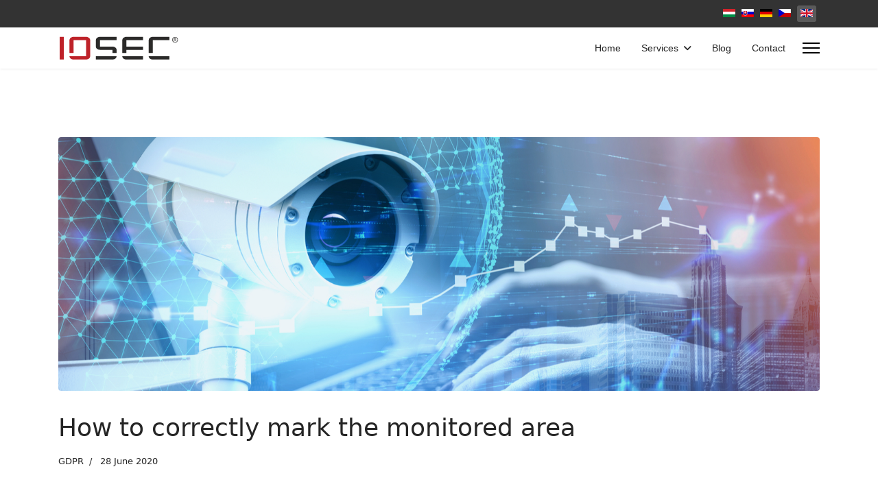

--- FILE ---
content_type: text/html; charset=utf-8
request_url: https://iosec.lt/en/blog/gdpr/how-to-correctly-mark-the-monitored-area
body_size: 9725
content:

<!doctype html>
<html lang="en-gb" dir="ltr">
	<head>
		
		<meta name="viewport" content="width=device-width, initial-scale=1, shrink-to-fit=no">
		<meta charset="utf-8">
	<meta name="description" content="How to correctly mark the monitored area (Guidelines 3/2019).">
	<meta name="generator" content="Joomla! - Open Source Content Management">
	<title>How to correctly mark the monitored area</title>
	<link href="https://iosec.lt/hu/erdekessegek/gdpr/hogyan-kell-a-megfigyelt-teruletet-helyesen-megjelolni" rel="alternate" hreflang="hu-HU">
	<link href="https://iosec.lt/sk/zaujimavosti/gdpr/ako-spravne-oznacit-monitorovany-priestor" rel="alternate" hreflang="sk-SK">
	<link href="https://iosec.lt/de/interessantes/gdpr/wie-sollte-ein-ueberwachter-raum-korrekt-gekennzeichnet-werden" rel="alternate" hreflang="de-DE">
	<link href="https://iosec.lt/cs/zajimavosti/gdpr/jak-spravne-oznacit-monitorovany-prostor" rel="alternate" hreflang="cs-CZ">
	<link href="https://iosec.lt/en/blog/gdpr/how-to-correctly-mark-the-monitored-area" rel="alternate" hreflang="en-GB">
	<link href="/images/fav_iosec.png" rel="icon" type="image/vnd.microsoft.icon">
<link href="/media/mod_languages/css/template.min.css?07ad1b" rel="stylesheet">
	<link href="/media/vendor/joomla-custom-elements/css/joomla-alert.min.css?0.4.1" rel="stylesheet">
	<link href="/components/com_sppagebuilder/assets/css/font-awesome-6.min.css?7bdda2ba97a09ec689190d2c91f579fe" rel="stylesheet">
	<link href="/components/com_sppagebuilder/assets/css/font-awesome-v4-shims.css?7bdda2ba97a09ec689190d2c91f579fe" rel="stylesheet">
	<link href="/components/com_sppagebuilder/assets/css/animate.min.css?7bdda2ba97a09ec689190d2c91f579fe" rel="stylesheet">
	<link href="/components/com_sppagebuilder/assets/css/sppagebuilder.css?7bdda2ba97a09ec689190d2c91f579fe" rel="stylesheet">
	<link href="/components/com_sppagebuilder/assets/css/magnific-popup.css" rel="stylesheet">
	<link href="/templates/shaper_helixultimate/css/bootstrap.min.css" rel="stylesheet">
	<link href="/plugins/system/helixultimate/assets/css/system-j4.min.css" rel="stylesheet">
	<link href="/media/system/css/joomla-fontawesome.min.css?07ad1b" rel="stylesheet">
	<link href="/templates/shaper_helixultimate/css/template.css" rel="stylesheet">
	<link href="/templates/shaper_helixultimate/css/presets/default.css" rel="stylesheet">
	<style>.sp-page-builder .page-content #section-id-9405d089-b289-4689-a3d7-cce46de9fd81{box-shadow:0 0 0 0 #FFFFFF;}.sp-page-builder .page-content #section-id-9405d089-b289-4689-a3d7-cce46de9fd81{padding-top:75px;padding-right:0px;padding-bottom:75px;padding-left:0px;margin-top:0px;margin-right:0px;margin-bottom:0px;margin-left:0px;}#column-id-82e9b675-4ba0-47ce-89ba-1b4aa6c147eb{box-shadow:0 0 0 0 #FFFFFF;}#column-wrap-id-82e9b675-4ba0-47ce-89ba-1b4aa6c147eb{max-width:100%;flex-basis:100%;}@media (max-width:1199.98px) {#column-wrap-id-82e9b675-4ba0-47ce-89ba-1b4aa6c147eb{max-width:100%;flex-basis:100%;}}@media (max-width:991.98px) {#column-wrap-id-82e9b675-4ba0-47ce-89ba-1b4aa6c147eb{max-width:100%;flex-basis:100%;}}@media (max-width:767.98px) {#column-wrap-id-82e9b675-4ba0-47ce-89ba-1b4aa6c147eb{max-width:100%;flex-basis:100%;}}@media (max-width:575.98px) {#column-wrap-id-82e9b675-4ba0-47ce-89ba-1b4aa6c147eb{max-width:100%;flex-basis:100%;}}#sppb-addon-e0c4e79c-2b53-4e10-9dfb-cb0c744c2638{box-shadow:0 0 0 0 #FFFFFF;}#sppb-addon-e0c4e79c-2b53-4e10-9dfb-cb0c744c2638 img{border-radius:0px;}#sppb-addon-e0c4e79c-2b53-4e10-9dfb-cb0c744c2638{text-align:center;}#sppb-addon-5ee2dd6c-4689-40a7-8ea6-f2f1a2024b08{box-shadow:0 0 0 0 #FFFFFF;}#sppb-addon-47ce37c7-e77a-499f-98cc-af25730bcd91{box-shadow:0 0 0 0 #FFFFFF;}#sppb-addon-c59b4a2c-c44c-434d-83da-e4c1bd3a86c4{box-shadow:0 0 0 0 #FFFFFF;}#sppb-addon-fd0585e7-b11f-4556-bb8c-45c0201765a4{box-shadow:0 0 0 0 #FFFFFF;}#sppb-addon-bb527269-a988-47f4-aac1-fb99eb8f8c61{box-shadow:0 0 0 0 #FFFFFF;}#sppb-addon-bb527269-a988-47f4-aac1-fb99eb8f8c61 .sppb-addon.sppb-addon-header{text-align:left;}#sppb-addon-bb527269-a988-47f4-aac1-fb99eb8f8c61 .sppb-addon-header .sppb-addon-title{margin-top:0px;margin-right:0px;margin-bottom:0px;margin-left:0px;padding-top:0px;padding-right:0px;padding-bottom:0px;padding-left:0px;}#sppb-addon-bce96a94-cb70-4734-a162-3bdb84754560{box-shadow:0 0 0 0 #FFFFFF;}#sppb-addon-4bf9dd29-845a-4b36-8c4f-38b94f621227{box-shadow:0 0 0 0 #FFFFFF;}#sppb-addon-4bf9dd29-845a-4b36-8c4f-38b94f621227 .sppb-addon.sppb-addon-header{text-align:left;}#sppb-addon-4bf9dd29-845a-4b36-8c4f-38b94f621227 .sppb-addon-header .sppb-addon-title{margin-top:0px;margin-right:0px;margin-bottom:0px;margin-left:0px;padding-top:0px;padding-right:0px;padding-bottom:0px;padding-left:0px;}#sppb-addon-5009f23f-1f05-430a-8444-d1dc3089a409{box-shadow:0 0 0 0 #FFFFFF;}#sppb-addon-c224f3c6-082f-4028-ba0b-de7b7911b02c{box-shadow:0 0 0 0 #FFFFFF;}#sppb-addon-fbf5d9a3-71fc-4a28-aea0-55cba895c61d{box-shadow:0 0 0 0 #FFFFFF;}#sppb-addon-fbf5d9a3-71fc-4a28-aea0-55cba895c61d .sppb-addon.sppb-addon-header{text-align:left;}#sppb-addon-fbf5d9a3-71fc-4a28-aea0-55cba895c61d .sppb-addon-header .sppb-addon-title{margin-top:0px;margin-right:0px;margin-bottom:0px;margin-left:0px;padding-top:0px;padding-right:0px;padding-bottom:0px;padding-left:0px;}#sppb-addon-59dd5bdc-e100-421d-aeaf-ddeab37fe563{box-shadow:0 0 0 0 #FFFFFF;}</style>
	<style>.sp-megamenu-parent > li > a, .sp-megamenu-parent > li > span, .sp-megamenu-parent .sp-dropdown li.sp-menu-item > a{font-family: 'Arial', sans-serif;text-decoration: none;}
</style>
	<style>.menu.nav-pills > li > a, .menu.nav-pills > li > span, .menu.nav-pills .sp-dropdown li.sp-menu-item > a{font-family: 'Arial', sans-serif;text-decoration: none;}
</style>
	<style>.logo-image {height:36px;}.logo-image-phone {height:36px;}</style>
	<style>@media(max-width: 992px) {.logo-image {height: 36px;}.logo-image-phone {height: 36px;}}</style>
	<style>@media(max-width: 576px) {.logo-image {height: 36px;}.logo-image-phone {height: 36px;}}</style>
	<style>@media(min-width: 1400px) {.sppb-row-container { max-width: 1320px; }}</style>
<script src="/media/vendor/jquery/js/jquery.min.js?3.7.1"></script>
	<script src="/media/legacy/js/jquery-noconflict.min.js?504da4"></script>
	<script src="/media/mod_menu/js/menu.min.js?07ad1b" type="module"></script>
	<script type="application/json" class="joomla-script-options new">{"data":{"breakpoints":{"tablet":991,"mobile":480},"header":{"stickyOffset":"100"}},"joomla.jtext":{"ERROR":"Error","MESSAGE":"Message","NOTICE":"Notice","WARNING":"Warning","JCLOSE":"Close","JOK":"OK","JOPEN":"Open"},"system.paths":{"root":"","rootFull":"https:\/\/iosec.lt\/","base":"","baseFull":"https:\/\/iosec.lt\/"},"csrf.token":"5c151a705be035266194734a79f8f5a2"}</script>
	<script src="/media/system/js/core.min.js?a3d8f8"></script>
	<script src="/media/vendor/bootstrap/js/alert.min.js?5.3.8" type="module"></script>
	<script src="/media/vendor/bootstrap/js/button.min.js?5.3.8" type="module"></script>
	<script src="/media/vendor/bootstrap/js/carousel.min.js?5.3.8" type="module"></script>
	<script src="/media/vendor/bootstrap/js/collapse.min.js?5.3.8" type="module"></script>
	<script src="/media/vendor/bootstrap/js/dropdown.min.js?5.3.8" type="module"></script>
	<script src="/media/vendor/bootstrap/js/modal.min.js?5.3.8" type="module"></script>
	<script src="/media/vendor/bootstrap/js/offcanvas.min.js?5.3.8" type="module"></script>
	<script src="/media/vendor/bootstrap/js/popover.min.js?5.3.8" type="module"></script>
	<script src="/media/vendor/bootstrap/js/scrollspy.min.js?5.3.8" type="module"></script>
	<script src="/media/vendor/bootstrap/js/tab.min.js?5.3.8" type="module"></script>
	<script src="/media/vendor/bootstrap/js/toast.min.js?5.3.8" type="module"></script>
	<script src="/media/system/js/showon.min.js?e51227" type="module"></script>
	<script src="/media/system/js/messages.min.js?9a4811" type="module"></script>
	<script src="/components/com_sppagebuilder/assets/js/jquery.parallax.js?7bdda2ba97a09ec689190d2c91f579fe"></script>
	<script src="/components/com_sppagebuilder/assets/js/sppagebuilder.js?7bdda2ba97a09ec689190d2c91f579fe" defer></script>
	<script src="/components/com_sppagebuilder/assets/js/jquery.magnific-popup.min.js"></script>
	<script src="/components/com_sppagebuilder/assets/js/addons/image.js"></script>
	<script src="/components/com_sppagebuilder/assets/js/addons/text_block.js"></script>
	<script src="/templates/shaper_helixultimate/js/main.js"></script>
	<script type="application/ld+json">{"@context":"https://schema.org","@graph":[{"@type":"Organization","@id":"https://iosec.lt/#/schema/Organization/base","name":"IOSEC - GDPR, INFORMAČNÁ A KYBERNETICKÁ BEZPEČNOSŤ","url":"https://iosec.lt/"},{"@type":"WebSite","@id":"https://iosec.lt/#/schema/WebSite/base","url":"https://iosec.lt/","name":"IOSEC - GDPR, INFORMAČNÁ A KYBERNETICKÁ BEZPEČNOSŤ","publisher":{"@id":"https://iosec.lt/#/schema/Organization/base"}},{"@type":"WebPage","@id":"https://iosec.lt/#/schema/WebPage/base","url":"https://iosec.lt/en/blog/gdpr/how-to-correctly-mark-the-monitored-area","name":"How to correctly mark the monitored area","description":"How to correctly mark the monitored area (Guidelines 3/2019).","isPartOf":{"@id":"https://iosec.lt/#/schema/WebSite/base"},"about":{"@id":"https://iosec.lt/#/schema/Organization/base"},"inLanguage":"en-GB"},{"@type":"Article","@id":"https://iosec.lt/#/schema/com_content/article/10","name":"How to correctly mark the monitored area","headline":"How to correctly mark the monitored area","inLanguage":"en-GB","thumbnailUrl":"images/monitoring.jpg","image":"images/ks.jpg","articleSection":"GDPR","dateCreated":"2020-06-28T00:27:17+00:00","isPartOf":{"@id":"https://iosec.lt/#/schema/WebPage/base"}}]}</script>
	<script>jQuery(document).ready(function ($) {
			var cssClass = "";
			var clipPathUrl = "svg-shape-e0c4e79c-2b53-4e10-9dfb-cb0c744c2638";
			var shapeEnabled = "0";
			
			$(document).on("click", "#sppb-addon-e0c4e79c-2b53-4e10-9dfb-cb0c744c2638 .sppb-image-lightbox", function (event) {
				event.preventDefault();
				var $this = $(this);

				function applyStyles(img){
						var figure = $(".mfp-figure");
						var height = img[0].naturalHeight;
									
						if(shapeEnabled == 1){

						figure.attr("has-shape", "");
						img.css("max-height", height);
						img.css("padding", 0);

						if(cssClass){
							img.addClass(cssClass);
						}
	
						if (clipPathUrl) {
							img.css("clip-path", "url(#" + clipPathUrl + ")");
						}
					}
				}

				if ($.magnificPopup.instance) {
            		$.magnificPopup.close();
        		}
	
				if ($this.magnificPopup) {
					$this.magnificPopup({
						type: $this.data("popup_type"),
						mainClass: $this.data("mainclass"),
						callbacks: {
							imageLoadComplete: function () {
									var img = this.currItem.img;
									applyStyles(img);
							}
						}
					}).magnificPopup("open");
				}
			});
		});</script>
	<script>template="shaper_helixultimate";</script>
	<script>
				document.addEventListener("DOMContentLoaded", () =>{
					window.htmlAddContent = window?.htmlAddContent || "";
					if (window.htmlAddContent) {
        				document.body.insertAdjacentHTML("beforeend", window.htmlAddContent);
					}
				});
			</script>
	<link href="https://iosec.lt/sk/zaujimavosti/gdpr/ako-spravne-oznacit-monitorovany-priestor" rel="alternate" hreflang="x-default">
			</head>
	<body class="site helix-ultimate hu com_content com-content view-article layout-blog task-none itemid-157 en-gb ltr sticky-header layout-fluid offcanvas-init offcanvs-position-right">

		
		
		<div class="body-wrapper">
			<div class="body-innerwrapper">
				
	<div class="sticky-header-placeholder"></div>
<div id="sp-top-bar">
	<div class="container">
		<div class="container-inner">
			<div class="row">
				<div id="sp-top1" class="col-lg-6">
					<div class="sp-column text-center text-lg-start">
																			
												
					</div>
				</div>

				<div id="sp-top2" class="col-lg-6">
					<div class="sp-column text-center text-lg-end">
						
																									<div class="sp-module "><div class="sp-module-content"><div class="mod-languages">
    <p class="visually-hidden" id="language_picker_des_111">Select your language</p>


    <ul aria-labelledby="language_picker_des_111" class="mod-languages__list lang-inline">

                                <li>
                <a  href="/hu/erdekessegek/gdpr/hogyan-kell-a-megfigyelt-teruletet-helyesen-megjelolni">
                                                                        <img title="Magyar (Magyarország)" src="/media/mod_languages/images/hu_hu.gif" alt="Magyar (Magyarország)">                                                            </a>
            </li>
                                        <li>
                <a  href="/sk/zaujimavosti/gdpr/ako-spravne-oznacit-monitorovany-priestor">
                                                                        <img title="Slovenčina" src="/media/mod_languages/images/sk_sk.gif" alt="Slovenčina">                                                            </a>
            </li>
                                        <li>
                <a  href="/de/interessantes/gdpr/wie-sollte-ein-ueberwachter-raum-korrekt-gekennzeichnet-werden">
                                                                        <img title="Deutsch (Deutschland)" src="/media/mod_languages/images/de_de.gif" alt="Deutsch (Deutschland)">                                                            </a>
            </li>
                                        <li>
                <a  href="/cs/zajimavosti/gdpr/jak-spravne-oznacit-monitorovany-prostor">
                                                                        <img title="Čeština" src="/media/mod_languages/images/cs_cz.gif" alt="Čeština">                                                            </a>
            </li>
                                                    <li class="lang-active">
                <a aria-current="true"  href="https://iosec.lt/en/blog/gdpr/how-to-correctly-mark-the-monitored-area">
                                                                        <img title="English (United Kingdom)" src="/media/mod_languages/images/en_gb.gif" alt="English (United Kingdom)">                                                            </a>
            </li>
                </ul>

</div>

</div></div>
					</div>
				</div>
			</div>
		</div>
	</div>
</div>

<header id="sp-header">
	<div class="container">
		<div class="container-inner">
			<div class="row">
				<!-- Logo -->
				<div id="sp-logo" class="col-auto">
					<div class="sp-column">
						<div class="logo"><a href="/">
				<img class='logo-image '
					srcset='https://iosec.lt/images/iosec.svg 1x'
					src='https://iosec.lt/images/iosec.svg'
					height='36'
					alt='IOSEC - GDPR, INFORMAČNÁ A KYBERNETICKÁ BEZPEČNOSŤ'
				/>
				</a></div>						
					</div>
				</div>

				<!-- Menu -->
				<div id="sp-menu" class="col-auto flex-auto">
					<div class="sp-column d-flex justify-content-end align-items-center">
						<nav class="sp-megamenu-wrapper d-flex" role="navigation" aria-label="navigation"><ul class="sp-megamenu-parent menu-animation-fade-up d-none d-lg-block"><li class="sp-menu-item"><a   href="/en"  >Home</a></li><li class="sp-menu-item sp-has-child"><span  class=" sp-menu-separator"  >Services</span><div class="sp-dropdown sp-dropdown-main sp-menu-right" style="width: 240px;"><div class="sp-dropdown-inner"><ul class="sp-dropdown-items"><li class="sp-menu-item"><a   href="/en/services/personal-data-protection"  >GDPR</a></li><li class="sp-menu-item"><a   href="/en/services/cybersecurity"  >Cybersecurity</a></li><li class="sp-menu-item"><a   href="/en/services/iso-iec-27001"  >ISO/IEC 27001</a></li><li class="sp-menu-item"><a   href="/en/services/iso-22301"  >BCMS - ISO 22301</a></li><li class="sp-menu-item"><a   href="/en/services/tisax"  >TISAX®</a></li><li class="sp-menu-item"><a   href="/en/services/regulation-dora"  >Regulation DORA</a></li><li class="sp-menu-item"><a   href="/en/services/security-audits"  >Security audits</a></li><li class="sp-menu-item"><a   href="/en/services/risk-management-ria"  >Risk management (RiA)</a></li></ul></div></div></li><li class="sp-menu-item current-item active"><a aria-current="page"  href="/en/blog"  >Blog</a></li><li class="sp-menu-item"><a   href="/en/contact"  >Contact</a></li></ul></nav>						

						<!-- Related Modules -->
						<div class="d-none d-lg-flex header-modules align-items-center">
							
													</div>

						<!-- if offcanvas position right -->
													<a id="offcanvas-toggler"  aria-label="Menu" title="Menu"  class="mega_offcanvas offcanvas-toggler-secondary offcanvas-toggler-right d-flex align-items-center" href="#">
							<div class="burger-icon"><span></span><span></span><span></span></div>
							</a>
											</div>
				</div>
			</div>
		</div>
	</div>
</header>
				<main id="sp-main">
					
<section id="sp-section-1" >

				
	
<div class="row">
	<div id="sp-title" class="col-lg-12 "><div class="sp-column "></div></div></div>
				
	</section>

<section id="sp-main-body" >

										<div class="container">
					<div class="container-inner">
						
	
<div class="row">
	
<div id="sp-component" class="col-lg-12 ">
	<div class="sp-column ">
		<div id="system-message-container" aria-live="polite"></div>


		
		<div class="article-details " itemscope itemtype="https://schema.org/Article">
    <meta itemprop="inLanguage" content="en-GB">

    
    
    <figure class="article-full-image item-image float-left">
    <img src="/images/ks.jpg" itemprop="image" alt="How to correctly mark the monitored area" width="1500" height="500" loading="lazy">
    </figure>


    
            <div class="article-header">
                            <h1 itemprop="headline">
                    How to correctly mark the monitored area                </h1>
            
            
            
                    </div>
    
    <div class="article-can-edit d-flex flex-wrap justify-content-between">
                
            </div>

            <div class="article-info">

	
		
		
					<span class="category-name" title="Category: GDPR">
			<a href="/en/blog/gdpr">GDPR</a>
	</span>
		
		
					<span class="published" title="Published: 28 June 2020">
	<time datetime="2020-06-28T02:27:17+02:00" itemprop="datePublished">
		28 June 2020	</time>
</span>
		
		
	
			
		
				
			</div>
    
        
    
    
        
        
        
        <div class="com-content-article__body" itemprop="articleBody">
            <div id="sp-page-builder" class="sp-page-builder sppb-article-page-wrapper"><div class="page-content"><section id="section-id-9405d089-b289-4689-a3d7-cce46de9fd81" class="sppb-section" ><div class="sppb-row-container"><div class="sppb-row"><div class="sppb-row-column  " id="column-wrap-id-82e9b675-4ba0-47ce-89ba-1b4aa6c147eb"><div id="column-id-82e9b675-4ba0-47ce-89ba-1b4aa6c147eb" class="sppb-column " ><div class="sppb-column-addons"><div id="sppb-addon-wrapper-e0c4e79c-2b53-4e10-9dfb-cb0c744c2638" class="sppb-addon-wrapper  addon-root-image"><div id="sppb-addon-e0c4e79c-2b53-4e10-9dfb-cb0c744c2638" class="clearfix  "     ><div class="sppb-addon sppb-addon-single-image   sppb-addon-image-shape"><div class="sppb-addon-content"><div class="sppb-addon-single-image-container"><img class="sppb-img-responsive " src="/images/2024/12/30/pictogram.png"  alt="Image" title="" width="931" height="605" /></div></div></div></div></div><div id="sppb-addon-wrapper-5ee2dd6c-4689-40a7-8ea6-f2f1a2024b08" class="sppb-addon-wrapper  addon-root-text-block"><div id="sppb-addon-5ee2dd6c-4689-40a7-8ea6-f2f1a2024b08" class="clearfix  "     ><div class="sppb-addon sppb-addon-text-block " ><div class="sppb-addon-content"><p style="text-align:center;">Picture no. 1&nbsp;</p></div></div></div></div><div id="sppb-addon-wrapper-47ce37c7-e77a-499f-98cc-af25730bcd91" class="sppb-addon-wrapper  addon-root-text-block"><div id="sppb-addon-47ce37c7-e77a-499f-98cc-af25730bcd91" class="clearfix  "     ><div class="sppb-addon sppb-addon-text-block " ><div class="sppb-addon-content"><p>Picture no. 1 contains all the necessary information that the operator is obliged to provide to the persons concerned when entering the monitored area in the first layer in accordance with Art. 5 par. 1 letter a) of the GDPR Regulation (principle of transparency). They must provide this information before it is obtained or at the latest at the time it is obtained. The first layer contains information for the data subjects on the controller, the purposes of the processing, and other information to ensure the fair and transparent processing of his personal data. At the same time, the first layer should contain information where the person concerned can find all other necessary information. This additional information may be a link to the processing of personal data (e.g., a link to a website or a notice board), where there is a greater scope for multi-layered access to the conditions of personal data processing and the rights of data subjects. </p><p>It follows from the above-mentioned guideline that the provision of information to the data subject about the processing of his / her personal data by means of a camera system cannot take place after the acquisition of his / her personal data (after entering the monitored area). The location of the sign of the monitored area is at the same time specific in the way that it informs the persons concerned about the place of entry into the monitored area, resp. that, in accordance with the principle of transparency, it delimits the space in which the personal data of the persons concerned are collected.</p></div></div></div></div><div id="sppb-addon-wrapper-c59b4a2c-c44c-434d-83da-e4c1bd3a86c4" class="sppb-addon-wrapper  addon-root-text-block"><div id="sppb-addon-c59b4a2c-c44c-434d-83da-e4c1bd3a86c4" class="clearfix  "     ><div class="sppb-addon sppb-addon-text-block " ><div class="sppb-addon-content"><blockquote class="sppb-blockquote-style"><p style="text-align:justify; color:blue;"><em>According to Art. 4 par. 1 of the GDPR Regulation ‘personal data’ means any information relating to an identified or identifiable natural person (‘data subject’); an identifiable natural person is one who can be identified, directly or indirectly, in particular by reference to an identifier such as a name, an identification number, location data, an online identifier or to one or more factors specific to the physical, physiological, genetic, mental, economic, cultural or social identity of that natural person;</em></p></blockquote></div></div></div></div><div id="sppb-addon-wrapper-fd0585e7-b11f-4556-bb8c-45c0201765a4" class="sppb-addon-wrapper  addon-root-text-block"><div id="sppb-addon-fd0585e7-b11f-4556-bb8c-45c0201765a4" class="clearfix  "     ><div class="sppb-addon sppb-addon-text-block " ><div class="sppb-addon-content"><blockquote class="sppb-blockquote-style"><p style="text-align:justify; color:blue;"><em>According to Art. 4 par. 2 of the GDPR Regulation ‘processing’ means any operation or set of operations which is performed on personal data or on sets of personal data, whether or not by automated means, such as collection, recording, organization, structuring, storage, adaptation or alteration, retrieval, consultation, use, disclosure by transmission, dissemination or otherwise making available, alignment or combination, restriction, erasure or destruction;<br></em></p></blockquote></div></div></div></div><div id="sppb-addon-wrapper-bb527269-a988-47f4-aac1-fb99eb8f8c61" class="sppb-addon-wrapper  addon-root-heading"><div id="sppb-addon-bb527269-a988-47f4-aac1-fb99eb8f8c61" class="clearfix  "     ><div class="sppb-addon sppb-addon-header"><h3 class="sppb-addon-title">Boundaries of the monitored area</h3></div></div></div><div id="sppb-addon-wrapper-bce96a94-cb70-4734-a162-3bdb84754560" class="sppb-addon-wrapper  addon-root-text-block"><div id="sppb-addon-bce96a94-cb70-4734-a162-3bdb84754560" class="clearfix  "     ><div class="sppb-addon sppb-addon-text-block " ><div class="sppb-addon-content"><p>If the premises are monitored by means of a camera system, then in the sense of the legitimate interest of the controller in the sense of Art. 6 par. 1 letter f) of the GDPR Regulation, the controller must comply with the principles of minimizing the processing of personal data in accordance with Art. 5 par. 1 letter c) of the GDPR Regulation (personal data must be only such personal data that are relevant to the intended purpose and at the same time necessary to achieve it). It is forbidden to monitor the premises in relation to the intended purpose beyond the specified limit.</p></div></div></div></div><div id="sppb-addon-wrapper-4bf9dd29-845a-4b36-8c4f-38b94f621227" class="sppb-addon-wrapper  addon-root-heading"><div id="sppb-addon-4bf9dd29-845a-4b36-8c4f-38b94f621227" class="clearfix  "     ><div class="sppb-addon sppb-addon-header"><h3 class="sppb-addon-title">Record retention period</h3></div></div></div><div id="sppb-addon-wrapper-5009f23f-1f05-430a-8444-d1dc3089a409" class="sppb-addon-wrapper  addon-root-text-block"><div id="sppb-addon-5009f23f-1f05-430a-8444-d1dc3089a409" class="clearfix  "     ><div class="sppb-addon sppb-addon-text-block " ><div class="sppb-addon-content"><p>The guideline also applies to the recommendation of the retention period of records in case of application of Art. 6 par. 1 letter f) of the GDPR Regulation (<strong>processing is necessary for the purposes of legitimate interests pursued by the controller</strong>), which is<strong> 72 hours</strong>. The specific retention period of personal data is not set by the GDPR Regulation or any other generally binding regulation. If the record retention period is more than 72 hours, the controller must be able to sufficiently prove to the supervisory authority that the reasons for the longer retention of records in a way that they are not in a contrary to the Art. 5 par. 1 letter e) of the GDPR Regulation (minimization of retention), i.e., for a period longer than the time necessary to achieve the intended purpose of processing. </p><p>The controller is responsible for defining the data retention period in accordance with the principles of necessity and proportionality within the meaning of the given Guideline.</p></div></div></div></div><div id="sppb-addon-wrapper-c224f3c6-082f-4028-ba0b-de7b7911b02c" class="sppb-addon-wrapper  addon-root-text-block"><div id="sppb-addon-c224f3c6-082f-4028-ba0b-de7b7911b02c" class="clearfix  "     ><div class="sppb-addon sppb-addon-text-block " ><div class="sppb-addon-content"><blockquote class="sppb-blockquote-style"><p style="text-align:justify; color:blue;"><em>According to Art. 5 par. 1 letter e) of the GDPR Regulation personal data must be kept in a form which permits identification of data subjects for no longer than is necessary for the purposes for which the personal data are processed; personal data may be stored for longer periods insofar as the personal data will be processed solely for archiving purposes in the public interest, scientific or historical research purposes or statistical purposes in accordance with Article 89(1) subject to implementation of the appropriate technical and organizational measures required by this Regulation in order to safeguard the rights and freedoms of the data subject (‘storage limitation’);</em></p></blockquote></div></div></div></div><div id="sppb-addon-wrapper-fbf5d9a3-71fc-4a28-aea0-55cba895c61d" class="sppb-addon-wrapper  addon-root-heading"><div id="sppb-addon-fbf5d9a3-71fc-4a28-aea0-55cba895c61d" class="clearfix  "     ><div class="sppb-addon sppb-addon-header"><h3 class="sppb-addon-title">What else can affect record retention period</h3></div></div></div><div id="sppb-addon-wrapper-59dd5bdc-e100-421d-aeaf-ddeab37fe563" class="sppb-addon-wrapper  addon-root-text-block"><div id="sppb-addon-59dd5bdc-e100-421d-aeaf-ddeab37fe563" class="clearfix  "     ><div class="sppb-addon sppb-addon-text-block " ><h3 class="sppb-addon-title">This is a heading</h3><div class="sppb-addon-content"><ul>
<li>the number of proven thefts or incidents in the monitored area that were investigated by the police and there is evidence of this</li>
<li>the number of holidays that could extend the retention period (but keep in mind that this can be a problem, if you have a security guard who monitors the premises)</li>
</ul></div></div></div></div></div></div></div></div></div></section></div></div>        </div>

        
        
                    <div class="com-content-article__links content-links">
    <ul class="com-content-article__links content-list">
                    <li class="com-content-article__link content-links-a">
                <a href="/blog" rel="nofollow">Show all </a></li>
                </ul>
</div>
        
    

        
    

    
                </div>



			</div>
</div>
</div>
											</div>
				</div>
						
	</section>

<section id="sp-bottom" >

						<div class="container">
				<div class="container-inner">
			
	
<div class="row">
	<div id="sp-bottom1" class="col-sm-col-sm-6 col-lg-3 "><div class="sp-column "><div class="sp-module "><h3 class="sp-module-title">IOSEC</h3><div class="sp-module-content"><ul class="mod-menu mod-list menu">
<li class="item-152"><a href="/en/about-us" >About us</a></li><li class="item-153"><a href="/en/code-of-ethics" >Code of ethics</a></li><li class="item-155"><a href="/en/certificates" >Certificates</a></li><li class="item-159"><a href="/en/career" >Career</a></li></ul>
</div></div></div></div><div id="sp-bottom2" class="col-sm-col-sm-6 col-lg-3 "><div class="sp-column "><div class="sp-module "><h3 class="sp-module-title">Latest articles</h3><div class="sp-module-content"><ul class="mod-articleslatest latestnews mod-list">
    <li itemscope itemtype="https://schema.org/Article">
        <a href="/en/blog/gdpr/how-to-write-a-gdpr-data-retention-policy" itemprop="url">
            <span itemprop="name">
                How to write a GDPR data retention policy            </span>
            <span>01 April 2021</span>
        </a>
    </li>
    <li itemscope itemtype="https://schema.org/Article">
        <a href="/en/blog/gdpr/how-to-correctly-mark-the-monitored-area" itemprop="url">
            <span itemprop="name">
                How to correctly mark the monitored area            </span>
            <span>28 June 2020</span>
        </a>
    </li>
</ul>
</div></div></div></div><div id="sp-bottom3" class="col-lg-3 "><div class="sp-column "><div class="sp-module "><h3 class="sp-module-title">Newsletter</h3><div class="sp-module-content"><div class="mod-sppagebuilder  sp-page-builder" data-module_id="123">
	<div class="page-content">
		<section id="section-id-100f9474-7b60-4bc3-8793-6df3e7fcd43c" class="sppb-section" ><div class="sppb-row-container"><div class="sppb-row"><div class="sppb-row-column  " id="column-wrap-id-2ff4f4e3-3a1d-47e8-ab8d-f539c567b097"><div id="column-id-2ff4f4e3-3a1d-47e8-ab8d-f539c567b097" class="sppb-column  " ><div class="sppb-column-addons"><div id="sppb-addon-wrapper-c5a44aab-8bba-4d8d-8075-f440bcc6672c" class="sppb-addon-wrapper  addon-root-raw-html"><div id="sppb-addon-c5a44aab-8bba-4d8d-8075-f440bcc6672c" class="clearfix  "     ><div class="sppb-addon sppb-addon-raw-html "><div class="sppb-addon-content"><!--
Do not modify the NAME value of any of the INPUT fields
the FORM action, or any of the hidden fields (eg. input type=hidden).
These are all required for this form to function correctly.
-->
<style type="text/css">

	.myForm td, input, select, textarea, checkbox  {
		font-family: tahoma;
		font-size: 11px;
	}

	.required {
		color: red;
	}

</style>
<form method="post" action="https://marketing.iosec.eu/form.php?form=11" id="frmSS11" onsubmit="return CheckForm11(this);">
	<table border="0" cellpadding="2" class="myForm">
<font color="#ABABAB">Enter your email address:</font>
<tr>
		<td><input type="text" name="email" value="" /></td>
</tr><input type="hidden" name="format" value="h" />
		<tr>
			<td>
				<input type="submit" value="Subscribe" />
				<br/><span style="display: block; font-size: 10px; color: gray; padding-top: 10px;"><a href="http://www.iosec.eu/oou" target="__blank" style="font-size:11px;color:white;">By subscribing to the newsletter, I agree to the processing of my personal data</a> </span>
			</td>
		</tr>
	</table>
</form>

<script type="text/javascript">
// <![CDATA[

			function CheckMultiple11(frm, name) {
				for (var i=0; i < frm.length; i++)
				{
					fldObj = frm.elements[i];
					fldId = fldObj.id;
					if (fldId) {
						var fieldnamecheck=fldObj.id.indexOf(name);
						if (fieldnamecheck != -1) {
							if (fldObj.checked) {
								return true;
							}
						}
					}
				}
				return false;
			}
		function CheckForm11(f) {
			var email_re = /[a-z0-9!#$%&'*+\/=?^_`{|}~-]+(?:\.[a-z0-9!#$%&'*+\/=?^_`{|}~-]+)*@(?:[a-z0-9](?:[a-z0-9-]*[a-z0-9])?\.)+[a-z0-9](?:[a-z0-9-]*[a-z0-9])?/i;
			if (!email_re.test(f.email.value)) {
				alert("Enter your email address.");
				f.email.focus();
				return false;
			}
		
				return true;
			}
		
// ]]>
</script>
</div></div><style type="text/css">#sppb-addon-c5a44aab-8bba-4d8d-8075-f440bcc6672c{
box-shadow: 0 0 0 0 #FFFFFF;
}#sppb-addon-c5a44aab-8bba-4d8d-8075-f440bcc6672c{
}
@media (max-width: 1199.98px) {#sppb-addon-c5a44aab-8bba-4d8d-8075-f440bcc6672c{}}
@media (max-width: 991.98px) {#sppb-addon-c5a44aab-8bba-4d8d-8075-f440bcc6672c{}}
@media (max-width: 767.98px) {#sppb-addon-c5a44aab-8bba-4d8d-8075-f440bcc6672c{}}
@media (max-width: 575.98px) {#sppb-addon-c5a44aab-8bba-4d8d-8075-f440bcc6672c{}}#sppb-addon-wrapper-c5a44aab-8bba-4d8d-8075-f440bcc6672c{
}#sppb-addon-c5a44aab-8bba-4d8d-8075-f440bcc6672c .sppb-addon-title{
}</style><style type="text/css">#sppb-addon-c5a44aab-8bba-4d8d-8075-f440bcc6672c .sppb-addon-content{ transform-origin: 50% 50%; }</style></div></div></div></div></div></div></div></section><style type="text/css">.sp-page-builder .page-content #section-id-100f9474-7b60-4bc3-8793-6df3e7fcd43c{box-shadow:0 0 0 0 #FFFFFF;}.sp-page-builder .page-content #section-id-100f9474-7b60-4bc3-8793-6df3e7fcd43c{padding-top:0px;padding-right:0px;padding-bottom:0px;padding-left:0px;margin-top:0px;margin-right:0px;margin-bottom:0px;margin-left:0px;}#column-id-2ff4f4e3-3a1d-47e8-ab8d-f539c567b097{padding-top:0px;padding-right:0px;padding-bottom:0px;padding-left:0px;box-shadow:0 0 0 0 #FFFFFF;}#column-wrap-id-2ff4f4e3-3a1d-47e8-ab8d-f539c567b097{max-width:100%;flex-basis:100%;margin-top:0px;margin-right:0px;margin-bottom:0px;margin-left:0px;}@media (max-width:1199.98px) {#column-wrap-id-2ff4f4e3-3a1d-47e8-ab8d-f539c567b097{max-width:100%;flex-basis:100%;}}@media (max-width:991.98px) {#column-wrap-id-2ff4f4e3-3a1d-47e8-ab8d-f539c567b097{max-width:100%;flex-basis:100%;}}@media (max-width:767.98px) {#column-wrap-id-2ff4f4e3-3a1d-47e8-ab8d-f539c567b097{max-width:100%;flex-basis:100%;}}@media (max-width:575.98px) {#column-wrap-id-2ff4f4e3-3a1d-47e8-ab8d-f539c567b097{max-width:100%;flex-basis:100%;}}</style>	</div>
</div></div></div></div></div><div id="sp-bottom4" class="col-lg-3 "><div class="sp-column "><div class="sp-module "><div class="sp-module-content">
<div id="mod-custom116" class="mod-custom custom">
    <p><img style="float: right;" src="/images/iosec_foot.svg" alt="iosec-logo" width="170" height="48" loading="lazy"></p></div>
</div></div></div></div></div>
							</div>
			</div>
			
	</section>

<footer id="sp-footer" >

						<div class="container">
				<div class="container-inner">
			
	
<div class="row">
	<div id="sp-footer1" class="col-lg-6 "><div class="sp-column "><span class="sp-copyright">© Copyright 2025 IOSEC.EU</span></div></div><div id="sp-footer2" class="col-lg-6 "><div class="sp-column "><div class="sp-module "><div class="sp-module-content"><ul class="mod-menu mod-list menu">
<li class="item-158"><a href="/en/privacy-policy" >Privacy Policy</a></li></ul>
</div></div></div></div></div>
							</div>
			</div>
			
	</footer>
				</main>
			</div>
		</div>

		<!-- Off Canvas Menu -->
		<div class="offcanvas-overlay"></div>
		<!-- Rendering the offcanvas style -->
		<!-- If canvas style selected then render the style -->
		<!-- otherwise (for old templates) attach the offcanvas module position -->
					<div class="offcanvas-menu left-1" tabindex="-1" inert>
	<div class="d-flex align-items-center p-3 pt-4">
				<a href="#" class="close-offcanvas" role="button" aria-label="Close Off-canvas">
			<div class="burger-icon" aria-hidden="true">
				<span></span>
				<span></span>
				<span></span>
			</div>
		</a>
	</div>
	
	<div class="offcanvas-inner">
		<div class="d-flex header-modules mb-3">
			
					</div>
		
					<div class="sp-module "><div class="sp-module-content"><ul class="mod-menu mod-list menu nav-pills">
<li class="item-101"><a href="/en" >Home</a></li><li class="item-150 menu-divider  menu-deeper menu-parent"><span class="menu-separator ">Services<span class="menu-toggler"></span></span>
<ul class="mod-menu__sub list-unstyled small menu-child"><li class="item-276"><a href="/en/services/personal-data-protection" >GDPR</a></li><li class="item-277"><a href="/en/services/cybersecurity" >Cybersecurity</a></li><li class="item-279"><a href="/en/services/iso-iec-27001" >ISO/IEC 27001</a></li><li class="item-278"><a href="/en/services/iso-22301" >BCMS - ISO 22301</a></li><li class="item-280"><a href="/en/services/tisax" >TISAX®</a></li><li class="item-281"><a href="/en/services/regulation-dora" >Regulation DORA</a></li><li class="item-160"><a href="/en/services/security-audits" >Security audits</a></li><li class="item-151"><a href="/en/services/risk-management-ria" >Risk management (RiA)</a></li></ul></li><li class="item-157 current active"><a href="/en/blog" aria-current="location">Blog</a></li><li class="item-156"><a href="/en/contact" >Contact</a></li></ul>
</div></div>		
		
		
		
					
				
		<!-- custom module position -->
		
	</div>
</div>				

		
		

		<!-- Go to top -->
					<a href="#" class="sp-scroll-up" aria-label="Scroll to top" role="button"><span class="fas fa-angle-up" aria-hidden="true"></span></a>
					</body>
</html>

--- FILE ---
content_type: text/css
request_url: https://iosec.lt/templates/shaper_helixultimate/css/presets/default.css
body_size: 629
content:
body,.sp-preloader{background-color:#fff;color:#252525}.sp-preloader>div{background:#ab3838}.sp-preloader>div:after{background:#fff}#sp-top-bar{background:#333;color:#aaa}#sp-top-bar a{color:#aaa}#sp-header{background:#fff}#sp-menu ul.social-icons a:hover,#sp-menu ul.social-icons a:focus{color:#ab3838}a{color:#ab3838}a:hover,a:focus,a:active{color:#de6906}.tags>li{display:inline-block}.tags>li a{background:rgba(171,56,56,.1);color:#ab3838}.tags>li a:hover{background:#de6906}.article-social-share .social-share-icon ul li a{color:#252525}.article-social-share .social-share-icon ul li a:hover,.article-social-share .social-share-icon ul li a:focus{background:#ab3838}.pager>li a{border:1px solid #ededed;color:#252525}.sp-reading-progress-bar{background-color:#ab3838}.sp-megamenu-parent>li>a{color:#252525}.sp-megamenu-parent>li:hover>a{color:#bf0228}.sp-megamenu-parent>li.active>a,.sp-megamenu-parent>li.active:hover>a{color:#252525}.sp-megamenu-parent .sp-dropdown .sp-dropdown-inner{background:#fff}.sp-megamenu-parent .sp-dropdown li.sp-menu-item>a{color:#252525}.sp-megamenu-parent .sp-dropdown li.sp-menu-item>a:hover{color:#bf0228}.sp-megamenu-parent .sp-dropdown li.sp-menu-item.active>a{color:#0345bf}.sp-megamenu-parent .sp-mega-group>li>a{color:#252525}#offcanvas-toggler>.fa{color:#252525}#offcanvas-toggler>.fa:hover,#offcanvas-toggler>.fa:focus,#offcanvas-toggler>.fa:active{color:#bf0228}#offcanvas-toggler>.fas{color:#252525}#offcanvas-toggler>.fas:hover,#offcanvas-toggler>.fas:focus,#offcanvas-toggler>.fas:active{color:#bf0228}#offcanvas-toggler>.far{color:#252525}#offcanvas-toggler>.far:hover,#offcanvas-toggler>.far:focus,#offcanvas-toggler>.far:active{color:#bf0228}.offcanvas-menu{background-color:#fff;color:#252525}.offcanvas-menu .offcanvas-inner a{color:#252525}.offcanvas-menu .offcanvas-inner a:hover,.offcanvas-menu .offcanvas-inner a:focus,.offcanvas-menu .offcanvas-inner a:active{color:#ab3838}.offcanvas-menu .offcanvas-inner ul.menu>li a,.offcanvas-menu .offcanvas-inner ul.menu>li span{color:#252525}.offcanvas-menu .offcanvas-inner ul.menu>li a:hover,.offcanvas-menu .offcanvas-inner ul.menu>li a:focus,.offcanvas-menu .offcanvas-inner ul.menu>li span:hover,.offcanvas-menu .offcanvas-inner ul.menu>li span:focus{color:#bf0228}.offcanvas-menu .offcanvas-inner ul.menu>li.menu-parent>a>.menu-toggler,.offcanvas-menu .offcanvas-inner ul.menu>li.menu-parent>.menu-separator>.menu-toggler{color:rgba(37,37,37,.5)}.offcanvas-menu .offcanvas-inner ul.menu>li.menu-parent .menu-toggler{color:rgba(37,37,37,.5)}.offcanvas-menu .offcanvas-inner ul.menu>li li a{color:rgba(37,37,37,.8)}.btn-primary,.sppb-btn-primary{border-color:#ab3838;background-color:#ab3838}.btn-primary:hover,.sppb-btn-primary:hover{border-color:#de6906;background-color:#de6906}ul.social-icons>li a:hover{color:#ab3838}.sp-page-title{background:#ab3838}.layout-boxed .body-innerwrapper{background:#fff}.sp-module ul>li>a{color:#252525}.sp-module ul>li>a:hover{color:#ab3838}.sp-module .latestnews>div>a{color:#252525}.sp-module .latestnews>div>a:hover{color:#ab3838}.sp-module .tagscloud .tag-name:hover{background:#ab3838}.search .btn-toolbar button{background:#ab3838}#sp-footer,#sp-bottom{background:#171717;color:#fff}#sp-footer a,#sp-bottom a{color:#a2a2a2}#sp-footer a:hover,#sp-footer a:active,#sp-footer a:focus,#sp-bottom a:hover,#sp-bottom a:active,#sp-bottom a:focus{color:#fff}#sp-bottom .sp-module-content .latestnews>li>a>span{color:#fff}.sp-comingsoon body{background-color:#ab3838}.pagination>li>a,.pagination>li>span{color:#252525}.pagination>li>a:hover,.pagination>li>a:focus,.pagination>li>span:hover,.pagination>li>span:focus{color:#252525}.pagination>.active>a,.pagination>.active>span{border-color:#ab3838;background-color:#ab3838}.pagination>.active>a:hover,.pagination>.active>a:focus,.pagination>.active>span:hover,.pagination>.active>span:focus{border-color:#ab3838;background-color:#ab3838}.error-code,.coming-soon-number{color:#ab3838}

--- FILE ---
content_type: image/svg+xml
request_url: https://iosec.lt/images/iosec.svg
body_size: 3626
content:
<?xml version="1.0" encoding="UTF-8"?>
<!DOCTYPE svg PUBLIC "-//W3C//DTD SVG 1.1//EN" "http://www.w3.org/Graphics/SVG/1.1/DTD/svg11.dtd">
<!-- Creator: CorelDRAW 2018 (64-Bit) -->
<svg xmlns="http://www.w3.org/2000/svg" xml:space="preserve" width="160px" height="33px" version="1.1" style="shape-rendering:geometricPrecision; text-rendering:geometricPrecision; image-rendering:optimizeQuality; fill-rule:evenodd; clip-rule:evenodd"
viewBox="0 0 160 32.727"
 xmlns:xlink="http://www.w3.org/1999/xlink">
 <defs>
  <style type="text/css">
   <![CDATA[
    .fil2 {fill:#2B2A29;fill-rule:nonzero}
    .fil1 {fill:#2B2A29;fill-rule:nonzero}
    .fil0 {fill:#BE2229;fill-rule:nonzero}
   ]]>
  </style>
 </defs>
 <g id="Layer_x0020_1">
  <metadata id="CorelCorpID_0Corel-Layer"/>
  <g id="_1499460151712">
   <path class="fil0" d="M1.75 31.734l0 -30.236 5.494 0 0 30.236 -5.494 0zm18.622 0c-1.538,0 -2.857,-0.403 -3.956,-1.209 -1.025,-0.864 -1.538,-1.901 -1.538,-3.11l21.977 0 0 -21.598 -16.483 0 0 17.278 -5.494 0 0 -17.278c0,-1.175 0.513,-2.177 1.538,-3.041 1.099,-0.852 2.418,-1.278 3.956,-1.278l16.483 0c1.494,0 2.769,0.426 3.868,1.278 1.084,0.864 1.626,1.866 1.626,3.041l0 21.598c0,1.209 -0.542,2.246 -1.626,3.11 -1.099,0.806 -2.374,1.209 -3.868,1.209l-16.483 0z"/>
   <path class="fil1" d="M49.983 31.734l0 -4.319 27.472 0c0,1.209 -0.543,2.246 -1.627,3.11 -1.099,0.806 -2.373,1.209 -3.868,1.209l-21.977 0zm21.977 -8.639l0 -4.319 -16.483 0c-1.538,0 -2.857,-0.404 -3.956,-1.21 -1.025,-0.864 -1.538,-1.9 -1.538,-3.11l0 -8.639c0,-1.175 0.513,-2.177 1.538,-3.041 1.099,-0.852 2.418,-1.278 3.956,-1.278l21.978 0 0 4.319 -21.978 0 0 8.639 16.483 0c1.495,0 2.769,0.427 3.868,1.279 1.084,0.864 1.627,1.866 1.627,3.041l0 4.319 -5.495 0zm18.623 8.639c-1.539,0 -2.858,-0.403 -3.957,-1.209 -1.025,-0.864 -1.538,-1.901 -1.538,-3.11l27.472 0 0 4.319 -21.977 0zm-5.495 -8.639l0 -17.278c0,-1.175 0.513,-2.177 1.538,-3.041 1.099,-0.852 2.418,-1.278 3.957,-1.278l21.977 0 0 4.319 -21.977 0 0 8.639 21.977 0 0 4.32 -21.977 0 0 4.319 -5.495 0zm40.6 8.639c-1.539,0 -2.857,-0.403 -3.956,-1.209 -1.026,-0.864 -1.539,-1.901 -1.539,-3.11l27.472 0 0 4.319 -21.977 0zm-5.495 -8.639l0 -17.278c0,-1.175 0.513,-2.177 1.539,-3.041 1.099,-0.852 2.417,-1.278 3.956,-1.278l21.977 0 0 4.319 -21.977 0 0 17.278 -5.495 0z"/>
  </g>
  <path class="fil2" d="M151.389 5.391c0,-0.707 0.174,-1.353 0.521,-1.936 0.346,-0.583 0.814,-1.041 1.397,-1.376 0.586,-0.333 1.218,-0.499 1.894,-0.499 0.711,0 1.356,0.175 1.939,0.527 0.581,0.352 1.038,0.82 1.373,1.406 0.333,0.585 0.5,1.21 0.5,1.878 0,0.704 -0.176,1.346 -0.527,1.928 -0.352,0.582 -0.821,1.041 -1.406,1.379 -0.586,0.337 -1.211,0.505 -1.879,0.505 -0.707,0 -1.351,-0.175 -1.933,-0.526 -0.582,-0.35 -1.041,-0.817 -1.376,-1.402 -0.334,-0.586 -0.503,-1.214 -0.503,-1.884zm3.802 -3.173c-0.586,0 -1.122,0.146 -1.604,0.435 -0.482,0.29 -0.863,0.68 -1.142,1.167 -0.278,0.488 -0.417,1.012 -0.417,1.571 0,0.56 0.141,1.084 0.423,1.571 0.281,0.488 0.664,0.878 1.148,1.168 0.484,0.288 1.018,0.434 1.602,0.434 0.591,0 1.128,-0.148 1.614,-0.443 0.486,-0.295 0.867,-0.686 1.144,-1.174 0.276,-0.488 0.415,-1.006 0.415,-1.556 0,-0.58 -0.142,-1.112 -0.429,-1.598 -0.287,-0.486 -0.675,-0.871 -1.162,-1.152 -0.488,-0.282 -1.019,-0.423 -1.592,-0.423zm1.576 2.253c0,0.548 -0.285,0.913 -0.855,1.094 0.105,0.074 0.196,0.173 0.273,0.297l0.932 1.538 -0.784 0 -0.509 -0.865c-0.168,-0.287 -0.295,-0.488 -0.383,-0.598 -0.085,-0.11 -0.173,-0.182 -0.261,-0.213 -0.087,-0.032 -0.221,-0.048 -0.401,-0.048l-0.412 0 0 1.724 -0.67 0 0 -4.1 1.595 0c0.469,0 0.833,0.101 1.089,0.302 0.257,0.203 0.386,0.491 0.386,0.869zm-0.68 0.009c0,-0.201 -0.062,-0.351 -0.186,-0.447 -0.125,-0.096 -0.321,-0.144 -0.588,-0.144l-0.946 0 0 1.203 0.93 0c0.258,0 0.455,-0.051 0.589,-0.154 0.134,-0.103 0.201,-0.256 0.201,-0.458z"/>
 </g>
</svg>


--- FILE ---
content_type: image/svg+xml
request_url: https://iosec.lt/images/iosec_foot.svg
body_size: 3534
content:
<?xml version="1.0" encoding="UTF-8"?>
<!DOCTYPE svg PUBLIC "-//W3C//DTD SVG 1.1//EN" "http://www.w3.org/Graphics/SVG/1.1/DTD/svg11.dtd">
<!-- Creator: CorelDRAW 2018 (64-Bit) -->
<svg xmlns="http://www.w3.org/2000/svg" xml:space="preserve" width="170px" height="35px" version="1.1" style="shape-rendering:geometricPrecision; text-rendering:geometricPrecision; image-rendering:optimizeQuality; fill-rule:evenodd; clip-rule:evenodd"
viewBox="0 0 170 34.773"
 xmlns:xlink="http://www.w3.org/1999/xlink">
 <defs>
  <style type="text/css">
   <![CDATA[
    .fil1 {fill:#FEFEFE;fill-rule:nonzero}
    .fil0 {fill:#BE2229;fill-rule:nonzero}
   ]]>
  </style>
 </defs>
 <g id="Layer_x0020_1">
  <metadata id="CorelCorpID_0Corel-Layer"/>
  <g id="_1500810124432">
   <path class="fil0" d="M1.859 33.718l0 -32.127 5.838 0 0 32.127 -5.838 0zm19.787 0c-1.635,0 -3.036,-0.429 -4.204,-1.285 -1.09,-0.918 -1.634,-2.02 -1.634,-3.305l23.351 0 0 -22.947 -17.513 0 0 18.358 -5.838 0 0 -18.358c0,-1.249 0.544,-2.313 1.634,-3.231 1.168,-0.906 2.569,-1.359 4.204,-1.359l17.513 0c1.587,0 2.942,0.453 4.109,1.359 1.152,0.918 1.728,1.982 1.728,3.231l0 22.947c0,1.285 -0.576,2.387 -1.728,3.305 -1.167,0.856 -2.522,1.285 -4.109,1.285l-17.513 0z"/>
   <path class="fil1" d="M53.107 33.718l0 -4.59 29.188 0c0,1.285 -0.576,2.387 -1.727,3.305 -1.168,0.856 -2.523,1.285 -4.11,1.285l-23.351 0zm23.351 -9.179l0 -4.59 -17.513 0c-1.635,0 -3.036,-0.428 -4.204,-1.285 -1.089,-0.918 -1.634,-2.019 -1.634,-3.304l0 -9.179c0,-1.249 0.545,-2.313 1.634,-3.231 1.168,-0.906 2.569,-1.359 4.204,-1.359l23.35 0 0 4.59 -23.35 0 0 9.179 17.513 0c1.587,0 2.942,0.453 4.11,1.358 1.151,0.918 1.727,1.983 1.727,3.231l0 4.59 -5.837 0zm19.786 9.179c-1.635,0 -3.036,-0.429 -4.204,-1.285 -1.089,-0.918 -1.634,-2.02 -1.634,-3.305l29.189 0 0 4.59 -23.351 0zm-5.838 -9.179l0 -18.358c0,-1.249 0.545,-2.313 1.634,-3.231 1.168,-0.906 2.569,-1.359 4.204,-1.359l23.351 0 0 4.59 -23.351 0 0 9.179 23.351 0 0 4.589 -23.351 0 0 4.59 -5.838 0zm43.137 9.179c-1.635,0 -3.036,-0.429 -4.203,-1.285 -1.09,-0.918 -1.635,-2.02 -1.635,-3.305l29.189 0 0 4.59 -23.351 0zm-5.838 -9.179l0 -18.358c0,-1.249 0.545,-2.313 1.635,-3.231 1.167,-0.906 2.568,-1.359 4.203,-1.359l23.351 0 0 4.59 -23.351 0 0 18.358 -5.838 0z"/>
  </g>
  <path class="fil1" d="M160.851 5.728c0,-0.751 0.185,-1.437 0.553,-2.058 0.368,-0.618 0.865,-1.105 1.485,-1.461 0.622,-0.354 1.294,-0.531 2.012,-0.531 0.756,0 1.441,0.186 2.06,0.56 0.618,0.374 1.103,0.872 1.459,1.494 0.354,0.622 0.531,1.286 0.531,1.996 0,0.748 -0.186,1.431 -0.56,2.049 -0.374,0.618 -0.872,1.106 -1.494,1.465 -0.622,0.357 -1.286,0.536 -1.996,0.536 -0.751,0 -1.436,-0.186 -2.054,-0.558 -0.618,-0.372 -1.106,-0.868 -1.461,-1.49 -0.356,-0.623 -0.535,-1.29 -0.535,-2.002zm4.039 -3.371c-0.622,0 -1.191,0.155 -1.704,0.462 -0.512,0.308 -0.917,0.722 -1.213,1.24 -0.295,0.518 -0.443,1.075 -0.443,1.669 0,0.595 0.15,1.151 0.449,1.669 0.299,0.518 0.706,0.933 1.22,1.241 0.514,0.306 1.082,0.462 1.702,0.462 0.628,0 1.199,-0.158 1.715,-0.471 0.516,-0.314 0.921,-0.73 1.215,-1.248 0.294,-0.518 0.442,-1.069 0.442,-1.653 0,-0.616 -0.152,-1.182 -0.457,-1.698 -0.304,-0.516 -0.716,-0.925 -1.235,-1.224 -0.518,-0.3 -1.081,-0.449 -1.691,-0.449zm1.675 2.393c0,0.582 -0.303,0.971 -0.908,1.163 0.111,0.078 0.207,0.184 0.29,0.315l0.99 1.635 -0.833 0 -0.541 -0.92c-0.178,-0.304 -0.313,-0.518 -0.406,-0.635 -0.092,-0.117 -0.185,-0.193 -0.278,-0.226 -0.093,-0.035 -0.235,-0.051 -0.427,-0.051l-0.438 0 0 1.832 -0.711 0 0 -4.357 1.695 0c0.498,0 0.885,0.108 1.157,0.321 0.273,0.216 0.41,0.522 0.41,0.923zm-0.723 0.01c0,-0.214 -0.065,-0.373 -0.197,-0.475 -0.133,-0.102 -0.341,-0.153 -0.625,-0.153l-1.006 0 0 1.279 0.989 0c0.274,0 0.484,-0.055 0.626,-0.165 0.142,-0.109 0.213,-0.271 0.213,-0.486z"/>
 </g>
</svg>
